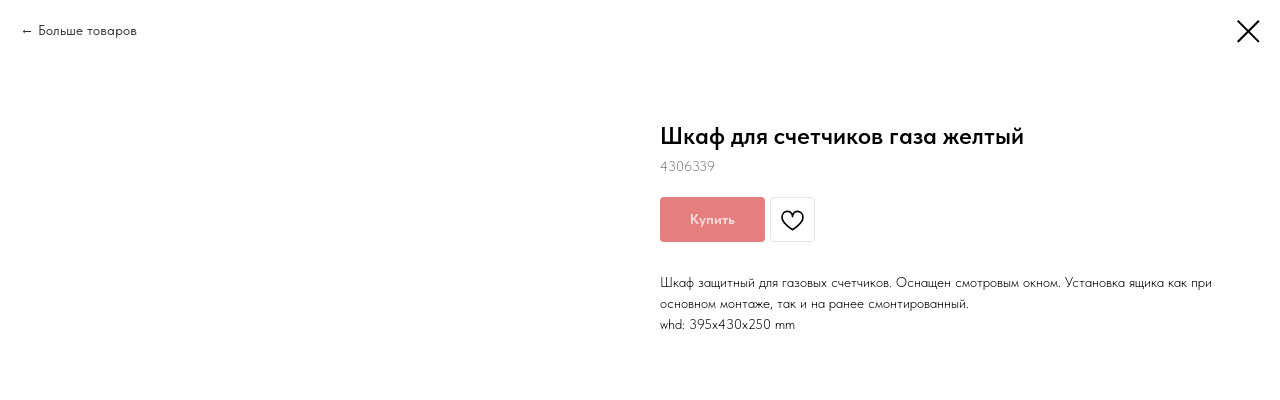

--- FILE ---
content_type: text/html; charset=UTF-8
request_url: https://kip-cut.ru/schity-shkafy/tproduct/485098540-358057799671-shkaf-dlya-schetchikov-gaza-zheltii
body_size: 14399
content:
<!DOCTYPE html><html lang="ru"><head><meta charset="utf-8" /><meta http-equiv="Content-Type" content="text/html; charset=utf-8" /><meta name="viewport" content="width=device-width, initial-scale=1.0" /> <meta name="google-site-verification" content="Lss5buoZPomFZ5D7mBYU3lU5ihgfpraj96hP_bzz2mQ" /> <!--metatextblock-->
<title>Шкаф для счетчиков газа желтый</title>
<meta name="description" content="Шкаф защитный для газовых счетчиков. Оснащен смотровым окном. Установка ящика как при основном монтаже, так и на ранее смонтированный.">
<meta name="keywords" content="">
<meta property="og:title" content="Шкаф для счетчиков газа желтый" />
<meta property="og:description" content="Шкаф защитный для газовых счетчиков. Оснащен смотровым окном. Установка ящика как при основном монтаже, так и на ранее смонтированный." />
<meta property="og:type" content="website" />
<meta property="og:url" content="https://kip-cut.ru/schity-shkafy/tproduct/485098540-358057799671-shkaf-dlya-schetchikov-gaza-zheltii" />
<meta property="og:image" content="https://static.tildacdn.com/tild3466-6161-4463-b536-646334306339/124_original.jpg" />
<link rel="canonical" href="https://kip-cut.ru/schity-shkafy/tproduct/485098540-358057799671-shkaf-dlya-schetchikov-gaza-zheltii" />
<!--/metatextblock--><meta name="format-detection" content="telephone=no" /><meta http-equiv="x-dns-prefetch-control" content="on"><link rel="dns-prefetch" href="https://ws.tildacdn.com"><link rel="dns-prefetch" href="https://static.tildacdn.com"><link rel="shortcut icon" href="https://static.tildacdn.com/tild3636-6536-4261-b531-306564663534/-1--_--1.ico" type="image/x-icon" /><!-- Assets --><script src="https://neo.tildacdn.com/js/tilda-fallback-1.0.min.js" async charset="utf-8"></script><link rel="stylesheet" href="https://static.tildacdn.com/css/tilda-grid-3.0.min.css" type="text/css" media="all" onerror="this.loaderr='y';"/><link rel="stylesheet" href="https://static.tildacdn.com/ws/project5665680/tilda-blocks-page28410168.min.css?t=1697522831" type="text/css" media="all" onerror="this.loaderr='y';" /><link rel="stylesheet" href="https://static.tildacdn.com/ws/project5665680/tilda-blocks-page28981602.min.css?t=1697522814" type="text/css" media="all" onerror="this.loaderr='y';" /><link rel="stylesheet" href="https://static.tildacdn.com/css/tilda-animation-2.0.min.css" type="text/css" media="all" onerror="this.loaderr='y';" /><link rel="stylesheet" href="https://static.tildacdn.com/css/tilda-cover-1.0.min.css" type="text/css" media="all" onerror="this.loaderr='y';" /><link rel="stylesheet" href="https://static.tildacdn.com/css/tilda-cards-1.0.min.css" type="text/css" media="all" onerror="this.loaderr='y';" /><link rel="stylesheet" href="https://static.tildacdn.com/css/tilda-popup-1.1.min.css" type="text/css" media="all" /><link rel="stylesheet" href="https://static.tildacdn.com/css/tilda-slds-1.4.min.css" type="text/css" media="all" /><link rel="stylesheet" href="https://static.tildacdn.com/css/tilda-catalog-1.1.min.css" type="text/css" media="all" /><link rel="stylesheet" href="https://static.tildacdn.com/css/tilda-forms-1.0.min.css" type="text/css" media="all" onerror="this.loaderr='y';" /><link rel="stylesheet" href="https://static.tildacdn.com/css/tilda-menusub-1.0.min.css" type="text/css" media="all" /><link rel="stylesheet" href="https://static.tildacdn.com/css/tilda-wishlist-1.0.min.css" type="text/css" media="all" onerror="this.loaderr='y';" /><link rel="stylesheet" href="https://static.tildacdn.com/css/tilda-cart-1.0.min.css" type="text/css" media="all" onerror="this.loaderr='y';" /><link rel="stylesheet" href="https://static.tildacdn.com/css/tilda-zoom-2.0.min.css" type="text/css" media="all" /><link rel="stylesheet" type="text/css" href="/custom.css?t=1697522814"><link rel="stylesheet" href="https://static.tildacdn.com/css/fonts-tildasans.css" type="text/css" media="all" onerror="this.loaderr='y';" /><script nomodule src="https://static.tildacdn.com/js/tilda-polyfill-1.0.min.js" charset="utf-8"></script><script type="text/javascript">function t_onReady(func) {
if (document.readyState != 'loading') {
func();
} else {
document.addEventListener('DOMContentLoaded', func);
}
}
function t_onFuncLoad(funcName, okFunc, time) {
if (typeof window[funcName] === 'function') {
okFunc();
} else {
setTimeout(function() {
t_onFuncLoad(funcName, okFunc, time);
},(time || 100));
}
}function t_throttle(fn, threshhold, scope) {return function () {fn.apply(scope || this, arguments);};}</script><script src="https://static.tildacdn.com/js/tilda-scripts-3.0.min.js" charset="utf-8" defer onerror="this.loaderr='y';"></script><script src="https://static.tildacdn.com/ws/project5665680/tilda-blocks-page28410168.min.js?t=1697522831" onerror="this.loaderr='y';"></script><script src="https://static.tildacdn.com/ws/project5665680/tilda-blocks-page28981602.min.js?t=1697522814" charset="utf-8" onerror="this.loaderr='y';"></script><script src="https://static.tildacdn.com/js/lazyload-1.3.min.js" charset="utf-8" async onerror="this.loaderr='y';"></script><script src="https://static.tildacdn.com/js/tilda-animation-2.0.min.js" charset="utf-8" async onerror="this.loaderr='y';"></script><script src="https://static.tildacdn.com/js/tilda-cover-1.0.min.js" charset="utf-8" async onerror="this.loaderr='y';"></script><script src="https://static.tildacdn.com/js/tilda-cards-1.0.min.js" charset="utf-8" async onerror="this.loaderr='y';"></script><script src="https://static.tildacdn.com/js/hammer.min.js" charset="utf-8" async onerror="this.loaderr='y';"></script><script src="https://static.tildacdn.com/js/tilda-slds-1.4.min.js" charset="utf-8" async onerror="this.loaderr='y';"></script><script src="https://static.tildacdn.com/js/tilda-products-1.0.min.js" charset="utf-8" async onerror="this.loaderr='y';"></script><script src="https://static.tildacdn.com/js/tilda-catalog-1.1.min.js" charset="utf-8" async onerror="this.loaderr='y';"></script><script src="https://static.tildacdn.com/js/tilda-menusub-1.0.min.js" charset="utf-8" async onerror="this.loaderr='y';"></script><script src="https://static.tildacdn.com/js/tilda-menu-1.0.min.js" charset="utf-8" async onerror="this.loaderr='y';"></script><script src="https://static.tildacdn.com/js/tilda-submenublocks-1.0.min.js" charset="utf-8" async onerror="this.loaderr='y';"></script><script src="https://static.tildacdn.com/js/tilda-forms-1.0.min.js" charset="utf-8" async onerror="this.loaderr='y';"></script><script src="https://static.tildacdn.com/js/tilda-wishlist-1.0.min.js" charset="utf-8" async onerror="this.loaderr='y';"></script><script src="https://static.tildacdn.com/js/tilda-cart-1.0.min.js" charset="utf-8" async onerror="this.loaderr='y';"></script><script src="https://static.tildacdn.com/js/tilda-zoom-2.0.min.js" charset="utf-8" async onerror="this.loaderr='y';"></script><script src="https://static.tildacdn.com/js/tilda-skiplink-1.0.min.js" charset="utf-8" async onerror="this.loaderr='y';"></script><script src="https://static.tildacdn.com/js/tilda-events-1.0.min.js" charset="utf-8" async onerror="this.loaderr='y';"></script><script type="text/javascript">window.dataLayer = window.dataLayer || [];</script><script type="text/javascript">(function () {
if((/bot|google|yandex|baidu|bing|msn|duckduckbot|teoma|slurp|crawler|spider|robot|crawling|facebook/i.test(navigator.userAgent))===false && typeof(sessionStorage)!='undefined' && sessionStorage.getItem('visited')!=='y' && document.visibilityState){
var style=document.createElement('style');
style.type='text/css';
style.innerHTML='@media screen and (min-width: 980px) {.t-records {opacity: 0;}.t-records_animated {-webkit-transition: opacity ease-in-out .2s;-moz-transition: opacity ease-in-out .2s;-o-transition: opacity ease-in-out .2s;transition: opacity ease-in-out .2s;}.t-records.t-records_visible {opacity: 1;}}';
document.getElementsByTagName('head')[0].appendChild(style);
function t_setvisRecs(){
var alr=document.querySelectorAll('.t-records');
Array.prototype.forEach.call(alr, function(el) {
el.classList.add("t-records_animated");
});
setTimeout(function () {
Array.prototype.forEach.call(alr, function(el) {
el.classList.add("t-records_visible");
});
sessionStorage.setItem("visited", "y");
}, 400);
} 
document.addEventListener('DOMContentLoaded', t_setvisRecs);
}
})();</script><script src="https://static.tildacdn.com/js/jquery-1.10.2.min.js" charset="utf-8"  onerror="this.loaderr='y';"></script><script src="https://static.tildacdn.com/js/tilda-lazyload-1.0.min.js" charset="utf-8" async onerror="this.loaderr='y';"></script></head><body class="t-body" style="margin:0;"><!--allrecords--><div id="allrecords" class="t-records" data-product-page="y" data-hook="blocks-collection-content-node" data-tilda-project-id="5665680" data-tilda-page-id="28981602" data-tilda-page-alias="schity-shkafy" data-tilda-formskey="1787c09c61017de0e3b8961695665680" data-tilda-imgoptimoff="yes" data-tilda-lazy="yes" data-tilda-project-lang="RU" >
<!-- PRODUCT START -->

                
                        
                    
        
        

<div id="rec485098540" class="r t-rec" style="background-color:#ffffff;" data-bg-color="#ffffff">
    <div class="t-store t-store__prod-snippet__container">

        
                <div class="t-store__prod-popup__close-txt-wr" style="position:absolute;">
            <a href="https://kip-cut.ru/schity-shkafy" class="js-store-close-text t-store__prod-popup__close-txt t-descr t-descr_xxs" style="color:#000000;">
                Больше товаров
            </a>
        </div>
        
        <a href="https://kip-cut.ru/schity-shkafy" class="t-popup__close" style="position:absolute; background-color:#ffffff">
            <div class="t-popup__close-wrapper">
                <svg class="t-popup__close-icon t-popup__close-icon_arrow" width="26px" height="26px" viewBox="0 0 26 26" version="1.1" xmlns="http://www.w3.org/2000/svg" xmlns:xlink="http://www.w3.org/1999/xlink"><path d="M10.4142136,5 L11.8284271,6.41421356 L5.829,12.414 L23.4142136,12.4142136 L23.4142136,14.4142136 L5.829,14.414 L11.8284271,20.4142136 L10.4142136,21.8284271 L2,13.4142136 L10.4142136,5 Z" fill="#000000"></path></svg>
                <svg class="t-popup__close-icon t-popup__close-icon_cross" width="23px" height="23px" viewBox="0 0 23 23" version="1.1" xmlns="http://www.w3.org/2000/svg" xmlns:xlink="http://www.w3.org/1999/xlink"><g stroke="none" stroke-width="1" fill="#000000" fill-rule="evenodd"><rect transform="translate(11.313708, 11.313708) rotate(-45.000000) translate(-11.313708, -11.313708) " x="10.3137085" y="-3.6862915" width="2" height="30"></rect><rect transform="translate(11.313708, 11.313708) rotate(-315.000000) translate(-11.313708, -11.313708) " x="10.3137085" y="-3.6862915" width="2" height="30"></rect></g></svg>
            </div>
        </a>
        
        <div class="js-store-product js-product t-store__product-snippet" data-product-lid="358057799671" data-product-uid="358057799671" itemscope itemtype="http://schema.org/Product">
            <meta itemprop="productID" content="358057799671" />

            <div class="t-container">
                <div>
                    <meta itemprop="image" content="https://static.tildacdn.com/tild3466-6161-4463-b536-646334306339/124_original.jpg" />
                    <div class="t-store__prod-popup__slider js-store-prod-slider t-store__prod-popup__col-left t-col t-col_6">
                        <div class="js-product-img" style="width:100%;padding-bottom:75%;background-size:cover;opacity:0;">
                        </div>
                    </div>
                    <div class="t-store__prod-popup__info t-align_left t-store__prod-popup__col-right t-col t-col_6">

                        <div class="t-store__prod-popup__title-wrapper">
                            <h1 class="js-store-prod-name js-product-name t-store__prod-popup__name t-name t-name_xl" itemprop="name" >Шкаф для счетчиков газа желтый</h1>
                            <div class="t-store__prod-popup__brand t-descr t-descr_xxs" >
                                                            </div>
                            <div class="t-store__prod-popup__sku t-descr t-descr_xxs">
                                <span class="js-store-prod-sku js-product-sku" translate="no" itemprop="sku">
                                    4306339
                                </span>
                            </div>
                        </div>

                                                                        <div itemprop="offers" itemscope itemtype="http://schema.org/Offer" style="display:none;">
                            <meta itemprop="serialNumber" content="358057799671" />
                                                        <meta itemprop="sku" content="4306339" />
                                                        <meta itemprop="price" content="0" />
                            <meta itemprop="priceCurrency" content="RUB" />
                                                        <link itemprop="availability" href="http://schema.org/InStock">
                                                    </div>
                        
                                                <div itemprop="width" itemscope itemtype="https://schema.org/QuantitativeValue" style="display:none;">
                            <meta itemprop="value" content="395" />
                            <meta itemprop="unitCode" content="MMT" />
                        </div>
                        <div itemprop="height" itemscope itemtype="https://schema.org/QuantitativeValue" style="display:none;">
                            <meta itemprop="value" content="430" />
                            <meta itemprop="unitCode" content="MMT" />
                        </div>
                        <div itemprop="depth" itemscope itemtype="https://schema.org/QuantitativeValue" style="display:none;">
                            <meta itemprop="value" content="250" />
                            <meta itemprop="unitCode" content="MMT" />
                        </div>
                                                
                        <div class="js-store-price-wrapper t-store__prod-popup__price-wrapper">
                            <div class="js-store-prod-price t-store__prod-popup__price t-store__prod-popup__price-item t-name t-name_md" style="font-weight:400;display:none;">
                                                                <div class="js-product-price js-store-prod-price-val t-store__prod-popup__price-value" data-product-price-def="" data-product-price-def-str=""></div><div class="t-store__prod-popup__price-currency" translate="no">р.</div>
                                                            </div>
                            <div class="js-store-prod-price-old t-store__prod-popup__price_old t-store__prod-popup__price-item t-name t-name_md" style="font-weight:400;display:none;">
                                                                <div class="js-store-prod-price-old-val t-store__prod-popup__price-value"></div><div class="t-store__prod-popup__price-currency" translate="no">р.</div>
                                                            </div>
                        </div>

                        <div class="js-product-controls-wrapper">
                        </div>

                        <div class="t-store__prod-popup__links-wrapper">
                                                    </div>

                                                <div class="t-store__prod-popup__btn-wrapper"   tt="Купить">
                                                        <a href="#order" class="t-store__prod-popup__btn t-store__prod-popup__btn_disabled t-btn t-btn_sm" style="color:#ffffff;background-color:#cc0000;border-radius:4px;-moz-border-radius:4px;-webkit-border-radius:4px;">
                                <table style="width:100%; height:100%;">
                                    <tbody>
                                        <tr>
                                            <td class="js-store-prod-popup-buy-btn-txt">Купить</td>
                                        </tr>
                                    </tbody>
                                </table>
                            </a>
                                                    </div>
                        
                        <div class="js-store-prod-text t-store__prod-popup__text t-descr t-descr_xxs" >
                                                    <div class="js-store-prod-all-text" itemprop="description">
                                Шкаф защитный для газовых счетчиков. Оснащен смотровым окном. Установка ящика как при основном монтаже, так и на ранее смонтированный.                            </div>
                                                                            <div class="js-store-prod-all-charcs">
                                                                                                                                                <p class="js-store-prod-dimensions">whd: 395x430x250 mm</p>
                                                                                    </div>
                                                </div>

                    </div>
                </div>

                            </div>
        </div>
                <div class="js-store-error-msg t-store__error-msg-cont"></div>
        <div itemscope itemtype="http://schema.org/ImageGallery" style="display:none;">
                                            <div itemprop="associatedMedia" itemscope itemtype="https://schema.org/ImageObject" style="display:none;">
                    <meta itemprop="image" content="https://static.tildacdn.com/tild3466-6161-4463-b536-646334306339/124_original.jpg" />
                    <meta itemprop="caption" content="Шкаф для счетчиков газа желтый" />
                </div>
                                    </div>

    </div>

                        
                        
    
    <style>
        /* body bg color */
        
        .t-body {
            background-color:#ffffff;
        }
        

        /* body bg color end */
        /* Slider stiles */
        .t-slds__bullet_active .t-slds__bullet_body {
            background-color: #222 !important;
        }

        .t-slds__bullet:hover .t-slds__bullet_body {
            background-color: #222 !important;
        }
        /* Slider stiles end */
    </style>
    

            
        
    <style>
        

        

        
    </style>
    
    
        
    <style>
        
    </style>
    
    
        
    <style>
        
    </style>
    
    
        
        <style>
    
                                    
        </style>
    
    
    <div class="js-store-tpl-slider-arrows" style="display: none;">
                


<div class="t-slds__arrow_wrapper t-slds__arrow_wrapper-left" data-slide-direction="left">
  <div class="t-slds__arrow t-slds__arrow-left t-slds__arrow-withbg" style="width: 40px; height: 40px;background-color: rgba(255,255,255,1);">
    <div class="t-slds__arrow_body t-slds__arrow_body-left" style="width: 9px;">
      <svg style="display: block" viewBox="0 0 9.3 17" xmlns="http://www.w3.org/2000/svg" xmlns:xlink="http://www.w3.org/1999/xlink">
                <desc>Left</desc>
        <polyline
        fill="none"
        stroke="#000000"
        stroke-linejoin="butt"
        stroke-linecap="butt"
        stroke-width="1"
        points="0.5,0.5 8.5,8.5 0.5,16.5"
        />
      </svg>
    </div>
  </div>
</div>
<div class="t-slds__arrow_wrapper t-slds__arrow_wrapper-right" data-slide-direction="right">
  <div class="t-slds__arrow t-slds__arrow-right t-slds__arrow-withbg" style="width: 40px; height: 40px;background-color: rgba(255,255,255,1);">
    <div class="t-slds__arrow_body t-slds__arrow_body-right" style="width: 9px;">
      <svg style="display: block" viewBox="0 0 9.3 17" xmlns="http://www.w3.org/2000/svg" xmlns:xlink="http://www.w3.org/1999/xlink">
        <desc>Right</desc>
        <polyline
        fill="none"
        stroke="#000000"
        stroke-linejoin="butt"
        stroke-linecap="butt"
        stroke-width="1"
        points="0.5,0.5 8.5,8.5 0.5,16.5"
        />
      </svg>
    </div>
  </div>
</div>    </div>

    
    <script>
        t_onReady(function() {
            var tildacopyEl = document.getElementById('tildacopy');
            if (tildacopyEl) tildacopyEl.style.display = 'none';

            var recid = '485098540';
            var options = {};
            var product = {"uid":358057799671,"rootpartid":8923684,"title":"Шкаф для счетчиков газа желтый","descr":"Шкаф защитный для газовых счетчиков. Оснащен смотровым окном. Установка ящика как при основном монтаже, так и на ранее смонтированный.","text":"Шкаф защитный для газовых счетчиков. Оснащен смотровым окном. Установка ящика как при основном монтаже, так и на ранее смонтированный.","sku":"4306339","gallery":[{"alt":"Шкаф для счетчиков газа желтый","img":"https:\/\/static.tildacdn.com\/tild3466-6161-4463-b536-646334306339\/124_original.jpg"}],"sort":1048900,"portion":1,"unit":"PCE","single":"y","newsort":0,"json_chars":"null","externalid":"S0SPN8JT15szCZo1h6oj","pack_label":"whd","pack_x":395,"pack_y":430,"pack_z":250,"pack_m":0,"serverid":"master","servertime":"1754420567.0101","price":"","parentuid":"","editions":[{"uid":358057799671,"price":"","priceold":"","sku":"4306339","quantity":"","img":"https:\/\/static.tildacdn.com\/tild3466-6161-4463-b536-646334306339\/124_original.jpg"}],"characteristics":[],"properties":[],"partuids":[831794782531,356341762701],"url":"https:\/\/kip-cut.ru\/schity-shkafy\/tproduct\/485098540-358057799671-shkaf-dlya-schetchikov-gaza-zheltii"};

            // draw slider or show image for SEO
            if (window.isSearchBot) {
                var imgEl = document.querySelector('.js-product-img');
                if (imgEl) imgEl.style.opacity = '1';
            } else {
                
                var prodcard_optsObj = {
    hasWrap: false,
    txtPad: '',
    bgColor: '',
    borderRadius: '',
    shadowSize: '0px',
    shadowOpacity: '',
    shadowSizeHover: '',
    shadowOpacityHover: '',
    shadowShiftyHover: '',
    btnTitle1: 'Купить',
    btnLink1: 'popup',
    btnTitle2: '',
    btnLink2: 'popup',
    showOpts: true};

var price_optsObj = {
    color: '',
    colorOld: '',
    fontSize: '',
    fontWeight: '400'
};

var popup_optsObj = {
    columns: '6',
    columns2: '6',
    isVertical: '',
    align: 'left',
    btnTitle: 'Купить',
    closeText: 'Больше товаров',
    iconColor: '#000000',
    containerBgColor: '#ffffff',
    overlayBgColorRgba: 'rgba(255,255,255,1)',
    popupStat: '/tilda/popup/rec485098540/opened',
    popupContainer: '',
    fixedButton: false,
    mobileGalleryStyle: ''
};

var slider_optsObj = {
    anim_speed: '',
    arrowColor: '#000000',
    videoPlayerIconColor: '',
    cycle: '',
    controls: 'arrowsthumbs',
    bgcolor: '#ebebeb'
};

var slider_dotsOptsObj = {
    size: '',
    bgcolor: '',
    bordersize: '',
    bgcoloractive: ''
};

var slider_slidesOptsObj = {
    zoomable: true,
    bgsize: 'cover',
    ratio: '1'
};

var typography_optsObj = {
    descrColor: '',
    titleColor: ''
};

var default_sortObj = {
    in_stock: false};

var btn1_style = 'border-radius:4px;-moz-border-radius:4px;-webkit-border-radius:4px;color:#ffffff;background-color:#cc0000;';
var btn2_style = 'border-radius:4px;-moz-border-radius:4px;-webkit-border-radius:4px;color:#000000;border:1px solid #000000;';

var options_catalog = {
    btn1_style: btn1_style,
    btn2_style: btn2_style,
    storepart: '831794782531',
    prodCard: prodcard_optsObj,
    popup_opts: popup_optsObj,
    defaultSort: default_sortObj,
    slider_opts: slider_optsObj,
    slider_dotsOpts: slider_dotsOptsObj,
    slider_slidesOpts: slider_slidesOptsObj,
    typo: typography_optsObj,
    price: price_optsObj,
    blocksInRow: '4',
    imageHover: true,
    imageHeight: '',
    imageRatioClass: 't-store__card__imgwrapper_1-1',
    align: 'center',
    vindent: '',
    isHorizOnMob:false,
    itemsAnim: '',
    hasOriginalAspectRatio: false,
    markColor: '#ffffff',
    markBgColor: '#ff4a4a',
    currencySide: 'r',
    currencyTxt: 'р.',
    currencySeparator: ',',
    currencyDecimal: '',
    btnSize: '',
    verticalAlignButtons: true,
    hideFilters: false,
    titleRelevants: '',
    showRelevants: '',
    relevants_slider: false,
    relevants_quantity: '',
    isFlexCols: true,
    isPublishedPage: true,
    previewmode: true,
    colClass: 't-col t-col_3',
    ratio: '1_1',
    sliderthumbsside: '',
    showStoreBtnQuantity: '',
    tabs: '',
    galleryStyle: '',
    title_typo: '',
    descr_typo: '',
    price_typo: '',
    price_old_typo: '',
    menu_typo: '',
    options_typo: '',
    sku_typo: '',
    characteristics_typo: '',
    button_styles: '',
    button2_styles: '',
    buttonicon: '',
    buttoniconhover: '',
};                
                // emulate, get options_catalog from file store_catalog_fields
                options = options_catalog;
                options.typo.title = "" || '';
                options.typo.descr = "" || '';

                try {
                    if (options.showRelevants) {
                        var itemsCount = '4';
                        var relevantsMethod;
                        switch (options.showRelevants) {
                            case 'cc':
                                relevantsMethod = 'current_category';
                                break;
                            case 'all':
                                relevantsMethod = 'all_categories';
                                break;
                            default:
                                relevantsMethod = 'category_' + options.showRelevants;
                                break;
                        }

                        t_onFuncLoad('t_store_loadProducts', function() {
                            t_store_loadProducts(
                                'relevants',
                                recid,
                                options,
                                false,
                                {
                                    currentProductUid: '358057799671',
                                    relevantsQuantity: itemsCount,
                                    relevantsMethod: relevantsMethod,
                                    relevantsSort: 'random'
                                }
                            );
                        });
                    }
                } catch (e) {
                    console.log('Error in relevants: ' + e);
                }
            }

            
                            options.popup_opts.btnTitle = 'Купить';
                        

            window.tStoreOptionsList = [{"title":"Глубина ящика","params":{"view":"select","hasColor":false,"linkImage":false},"values":[{"id":16126777,"value":"186 мм"},{"id":16126762,"value":"96 мм"}]},{"title":"Шильд для номера","params":{"view":"select","hasColor":false,"linkImage":false},"values":[{"id":16126765,"value":"Есть"},{"id":16126774,"value":"Нет"}]},{"title":"Задняя стенка","params":{"view":"select","hasColor":false,"linkImage":false},"values":[{"id":16126768,"value":"Есть"},{"id":16126771,"value":"Нет"}]},{"title":"Объем","params":{"view":"select","hasColor":false,"linkImage":false},"values":[{"id":16235464,"value":"21 л"},{"id":16235974,"value":"24 л"},{"id":16235998,"value":"25 л"},{"id":16235470,"value":"26 л"},{"id":16235473,"value":"32 л"},{"id":16235476,"value":"38 л"},{"id":16235500,"value":"48 л"}]},{"title":"Цвет","params":{"view":"select","hasColor":false,"linkImage":true},"values":[{"id":16235977,"value":"Антик Медь"},{"id":16236016,"value":"Бордо"},{"id":16235980,"value":"Бронза"},{"id":16383250,"value":"Зеленый"},{"id":16383511,"value":"Коричневый"},{"id":16383538,"value":"Красный"},{"id":16383253,"value":"Серый"},{"id":16383244,"value":"Синий"},{"id":16383247,"value":"Черный"}]},{"title":"Форма","params":{"view":"buttons","hasColor":false,"linkImage":true},"values":[{"id":16279000,"value":"1"},{"id":16279015,"value":"2"},{"id":16279018,"value":"3"},{"id":16279021,"value":"4"},{"id":16279024,"value":"5"},{"id":16279027,"value":"6"}]},{"title":"Длина","params":{"view":"select","hasColor":false,"linkImage":true},"values":[{"id":17740123,"value":"1000"},{"id":16381498,"value":"1000 мм"},{"id":17740045,"value":"1200"},{"id":17747767,"value":"1400"},{"id":17740057,"value":"1500"},{"id":16381501,"value":"1500 мм"},{"id":17740048,"value":"1800"},{"id":17740120,"value":"2000"},{"id":16381504,"value":"2000 мм"},{"id":17740117,"value":"2200"},{"id":17740054,"value":"2400"},{"id":17740114,"value":"2600"},{"id":17740051,"value":"2800"},{"id":17740111,"value":"3000"},{"id":16735042,"value":"500 мм"}]},{"title":"Перфорация","params":{"view":"buttons","hasColor":false,"linkImage":true},"values":[{"id":16470715,"value":"Квадратная перфорация с диагонально смещенными рядами отверстий"},{"id":16470709,"value":"Квадратная перфорация с прямыми рядами отверстий"},{"id":16470712,"value":"Квадратная перфорация со смещенными рядами отверстий"},{"id":16470700,"value":"Круглая перфорация с прямыми рядами отверстий"},{"id":16470706,"value":"Круглая перфорация с разными диаметрами отверстий"},{"id":16470703,"value":"Круглая перфорация со смещенными рядами отверстий"},{"id":16470718,"value":"Прямоугольная перфорация с диагонально смещенными рядами отверстий"},{"id":16470721,"value":"Прямоугольная широкая горизонтальная ламельная перфорация"}]},{"title":"Толщина","params":{"view":"select","hasColor":false,"linkImage":false},"values":[{"id":16687942,"value":"0,7 мм"},{"id":16687945,"value":"1 мм"},{"id":16687948,"value":"1,2 мм"}]},{"title":"Крепления","params":{"view":"select","hasColor":false,"linkImage":true},"values":[{"id":16735048,"value":"есть"},{"id":16735045,"value":"нет"}]},{"title":"Диаметр стоек","params":{"view":"select","hasColor":false,"linkImage":false},"values":[{"id":16735348,"value":"108"},{"id":16735339,"value":"76"},{"id":16735345,"value":"89"}]},{"title":"Ручки","params":{"view":"buttons","hasColor":false,"linkImage":true},"values":[{"id":16735351,"value":"да"},{"id":16735342,"value":"нет"}]},{"title":"Размер","params":{"view":"select","hasColor":false,"linkImage":true},"values":[{"id":17752117,"value":"1000x300x290"},{"id":17752108,"value":"1000x400x290"},{"id":17752093,"value":"1100x300x290"},{"id":17752138,"value":"1150x300x290"},{"id":17752141,"value":"1150x400x290"},{"id":17752120,"value":"1200x300x290"},{"id":17752102,"value":"1200x400x290"},{"id":17752870,"value":"1200х800х450"},{"id":17752876,"value":"1400х700х450"},{"id":17752879,"value":"1400х800х450"},{"id":17752882,"value":"1400х900х450"},{"id":17752123,"value":"1500x300x290"},{"id":17752105,"value":"1500x400x290"},{"id":17752081,"value":"1600x400x290"},{"id":17752084,"value":"1800x400x290"},{"id":16745575,"value":"465х470х1235"},{"id":16745578,"value":"470×470×645"},{"id":16744453,"value":"480x310x1660"},{"id":17747986,"value":"500х500х270"},{"id":16744459,"value":"510x365x1660"},{"id":16744465,"value":"530x590x1660"},{"id":16744456,"value":"590x335x1660"},{"id":16744468,"value":"590x660x1660"},{"id":17752111,"value":"600x300x290"},{"id":16893862,"value":"600x300x600"},{"id":17752099,"value":"600x400x290"},{"id":16893868,"value":"600x400x600"},{"id":17209018,"value":"600х1000"},{"id":17207221,"value":"600х350"},{"id":17207224,"value":"600х450"},{"id":17207890,"value":"600х550"},{"id":17207227,"value":"600х600"},{"id":17747989,"value":"600х600х270"},{"id":17209015,"value":"600х800"},{"id":17752126,"value":"610x300x290"},{"id":17752129,"value":"610x400x290"},{"id":16744462,"value":"660x410x1660"},{"id":17752090,"value":"700x300x290"},{"id":16893865,"value":"700x300x600"},{"id":17747869,"value":"70х70х95"},{"id":17752087,"value":"800x300x290"},{"id":17209810,"value":"800х1000"},{"id":17752885,"value":"800х1000х450"},{"id":17752888,"value":"800х1100х450"},{"id":17209813,"value":"800х1200"},{"id":17752891,"value":"800х1200х450"},{"id":17752873,"value":"800х1400х450"},{"id":17752894,"value":"800х1500х450"},{"id":17752897,"value":"800х600х450"},{"id":17752900,"value":"800х700х450"},{"id":17209852,"value":"800х800"},{"id":17747992,"value":"800х800х270"},{"id":17752903,"value":"800х800х450"},{"id":17752906,"value":"800х900х450"},{"id":17747875,"value":"80х80х115"},{"id":17747866,"value":"80х80х75"},{"id":17752114,"value":"900x300x290"},{"id":17752096,"value":"900x400x290"},{"id":17752909,"value":"900х1000х450"},{"id":17752912,"value":"900х1100х450"},{"id":17747872,"value":"90х90х125"},{"id":17752132,"value":"920x300x290"},{"id":17752135,"value":"920x400x290"},{"id":16737223,"value":"L"},{"id":16737220,"value":"M"}]},{"title":"Материал","params":{"view":"buttons","hasColor":false,"linkImage":true},"values":[{"id":16736611,"value":"Брус"},{"id":16736614,"value":"Фанера"}]},{"title":"Количество брусьев","params":{"view":"buttons","hasColor":false,"linkImage":true},"values":[{"id":16736713,"value":"2"},{"id":16736716,"value":"3"}]},{"title":"Борты","params":{"view":"select","hasColor":false,"linkImage":true},"values":[{"id":16737580,"value":"Есть"},{"id":16737577,"value":"Нет"}]},{"title":"Ширина","params":{"view":"select","hasColor":false,"linkImage":true},"values":[{"id":16737823,"value":"600 мм"},{"id":16737826,"value":"700 мм"},{"id":16737829,"value":"800 мм"}]},{"title":"Квартиры","params":{"view":"select","hasColor":false,"linkImage":true},"values":[{"id":16744906,"value":"3"},{"id":16744909,"value":"4"},{"id":16744912,"value":"6"}]},{"title":"Дверца","params":{"view":"select","hasColor":false,"linkImage":true},"values":[{"id":17176303,"value":"Закрытого типа"},{"id":17176306,"value":"со смотровым окном"}]},{"title":"Количество квартир","params":{"view":"buttons","hasColor":false,"linkImage":false},"values":[{"id":17178127,"value":"2"},{"id":17178130,"value":"3"},{"id":17178133,"value":"4"},{"id":17178136,"value":"5"},{"id":17178139,"value":"6"}]},{"title":"Доступ","params":{"view":"select","hasColor":false,"linkImage":true},"values":[{"id":17207431,"value":"1"},{"id":17207437,"value":"2"}]},{"title":"Передняя дверца","params":{"view":"select","hasColor":false,"linkImage":true},"values":[{"id":17207440,"value":"Металл"},{"id":17207887,"value":"Перфорация"},{"id":17207434,"value":"Стекло"}]}];

            t_onFuncLoad('t_store_productInit', function() {
                t_store_productInit(recid, options, product);
            });

            // if user coming from catalog redirect back to main page
            if (window.history.state && (window.history.state.productData || window.history.state.storepartuid)) {
                window.onpopstate = function() {
                    window.history.replaceState(null, null, window.location.origin);
                    window.location.replace(window.location.origin);
                };
            }
        });
    </script>
    

</div>

<!-- product footer -->
<!--footer-->
<div id="t-footer" class="t-records" data-hook="blocks-collection-content-node" data-tilda-project-id="5665680" data-tilda-page-id="28410168" data-tilda-formskey="1787c09c61017de0e3b8961695665680" data-tilda-imgoptimoff="yes" data-tilda-lazy="yes" data-tilda-project-lang="RU" data-tilda-root-zone="one"      data-tilda-project-country="RU">

    <div id="rec485403245" class="r t-rec t-rec_pt_75 t-rec_pb_90" style="padding-top:75px;padding-bottom:90px;background-color:#171717; " data-animationappear="off" data-record-type="464"    data-bg-color="#171717">
<!-- T464 -->

<div class="t464">
	<div class="t-container t-align_left">
		<div class="t464__col t-col t-col_4">
						<a class="t464__logo-link" href="https://kip-cut.ru/" >
												<img class="t464__logo t-img" 
						src="https://static.tildacdn.com/tild3461-6162-4166-b035-393632306630/Kip-Cut_logo.png" 
						imgfield="img"
						 style="max-width: 300px;"						 alt="Меню"
						>
										</a>
										<div class="t464__text t-descr t-descr_xxs" field="text">© 2019 - 2024 ООО "Изобильненский завод оборудования"<br />Не является публичной офертой<br /><a href="https://kip-cut.ru/policy" style="color: rgb(79, 79, 79);">Политика конфиденциальности</a></div>
					</div>
		<div class="t464__floatbeaker_lr3"></div>
			<div>
				<div class="t464__col t-col t-col_2 t-prefix_4">
									<div class="t464__title t-name t-name_xs t464__title_uppercase"  field="title">Меню</div>
													<div class="t464__descr t-descr t-descr_xxs"  field="descr"><ul><li><a href="https://kip-cut.ru/">Главная страница</a></li><li><a href="https://kip-cut.ru/shop">Каталог</a></li><li><a href="https://kip-cut.ru/outsourcing">Услуги</a></li><li><a href="https://kip-cut.ru/contacts">Контакты</a></li></ul></div>
							</div>
			<div class="t464__col t-col t-col_2">
									<div class="t464__title t-name t-name_xs t464__title_uppercase"  field="title2">Наши соцсети</div>
													<div class="t464__descr t-descr t-descr_xxs"  field="descr2"><ul><li><a href="https://www.youtube.com/channel/UCGHT2W6VNSuwYug07yRlJKQ/featured">YouTube</a></li></ul></div>
							</div>
		</div>
	</div>
</div>

 
	<style> 
		 
			#rec485403245 .t464__title {
				color: #cc0000;
			}
  		 
 
		 
			#rec485403245 .t464__descr {
				color: #ffffff;
			}
  		 

			</style> 

    
                
                
            
        
                            
        
                                
        
            
                                                                
                                                                                                                    
                                                                                
                                                                                
                                                                                
                                                                                
                                                                                
                                                                                
                                                                                                                                                                
                                                                                
                                                                                
                                                                                
                                                                                                                                                            
                                                                                
                                     
        
                
        
                                                                    
                                                        
         

         
            
        
                            
        
                                
        
            
                                                                
                                                                                                                    
                                                                                
                                                                                
                                                                                
                                                                                
                                                                                
                                                                                
                                                                                                                    
                                                                                
                                                                                
                                                                                
                                                                                
                                                                                
                                     
        
                
        
                                                                    
                            
         

         
            
        
                            
        
                                
        
            
                                                                
                                                                                                                    
                                                                                
                                                                                
                                                                                
                                                                                
                                                                                
                                                                                
                                                                                                                    
                                                                                
                                                                                
                                                                                
                                                                                
                                     
        
                
        
                                                                    
                            
         

         
            
        
                            
        
                                
        
            
                                                                
                                                                                                                    
                                                                                
                                                                                
                                                                                
                                                                                
                                                                                
                                                                                
                                                                                                                    
                                                                                
                                                                                
                                                                                
                                                                                                                                                            
                                                                                
                                     
        
                
        
                                                                    
                            
         

         
     
            <style> #rec485403245 .t464__logo {   text-transform: uppercase; }</style>
    
</div>

</div>
<!--/footer-->

<!-- /product footer -->

<!-- PRODUCT END -->

<div id="rec464132812" class="r t-rec" style="" data-animationappear="off" data-record-type="706"><!-- @classes: t-text t-text_xs t-name t-name_xs t-name_md t-btn t-btn_sm --><script>t_onReady(function () {
setTimeout(function () {
t_onFuncLoad('tcart__init', function () {
tcart__init('464132812');
});
}, 50);
var userAgent = navigator.userAgent.toLowerCase();
var body = document.body;
if (!body) return;
/* fix Instagram iPhone keyboard bug */
if (userAgent.indexOf('instagram') !== -1 && userAgent.indexOf('iphone') !== -1) {
body.style.position = 'relative';
}
var rec = document.querySelector('#rec464132812');
if (!rec) return;
var cartWindow = rec.querySelector('.t706__cartwin');
var allRecords = document.querySelector('.t-records');
var currentMode = allRecords.getAttribute('data-tilda-mode');
if (cartWindow && currentMode !== 'edit' && currentMode !== 'preview') {
cartWindow.addEventListener(
'scroll',
t_throttle(function () {
if (window.lazy === 'y' || document.querySelector('#allrecords').getAttribute('data-tilda-lazy') === 'yes') {
t_onFuncLoad('t_lazyload_update', function () {
t_lazyload_update();
});
}
}, 500)
);
}
});</script><div class="t706" data-cart-countdown="yes" data-project-currency="р." data-project-currency-side="r" data-project-currency-sep="," data-project-currency-code="RUB" data-cart-sendevent-onadd="y" ><div class="t706__carticon" style="top:100px;bottom:initial;"><div class="t706__carticon-text t-name t-name_xs"></div> <div class="t706__carticon-wrapper"><div class="t706__carticon-imgwrap" ><svg role="img" class="t706__carticon-img" xmlns="http://www.w3.org/2000/svg" viewBox="0 0 64 64"><path fill="none" stroke-width="2" stroke-miterlimit="10" d="M44 18h10v45H10V18h10z"/><path fill="none" stroke-width="2" stroke-miterlimit="10" d="M22 24V11c0-5.523 4.477-10 10-10s10 4.477 10 10v13"/></svg></div><div class="t706__carticon-counter js-carticon-counter"></div></div></div><div class="t706__cartwin" style="display: none;"><div class="t706__close t706__cartwin-close"><button type="button" class="t706__close-button t706__cartwin-close-wrapper" aria-label="Закрыть корзину"><svg role="presentation" class="t706__close-icon t706__cartwin-close-icon" width="23px" height="23px" viewBox="0 0 23 23" version="1.1" xmlns="http://www.w3.org/2000/svg" xmlns:xlink="http://www.w3.org/1999/xlink"><g stroke="none" stroke-width="1" fill="#fff" fill-rule="evenodd"><rect transform="translate(11.313708, 11.313708) rotate(-45.000000) translate(-11.313708, -11.313708) " x="10.3137085" y="-3.6862915" width="2" height="30"></rect><rect transform="translate(11.313708, 11.313708) rotate(-315.000000) translate(-11.313708, -11.313708) " x="10.3137085" y="-3.6862915" width="2" height="30"></rect></g></svg> </button> </div><div class="t706__cartwin-content"><div class="t706__cartwin-top"><div class="t706__cartwin-heading t-name t-name_xl">Ваш заказ</div></div> <div class="t706__cartwin-products"></div><div class="t706__cartwin-bottom"><div class="t706__cartwin-prodamount-wrap t-descr t-descr_sm"><span class="t706__cartwin-prodamount-label"></span><span class="t706__cartwin-prodamount"></span></div></div> <div class="t706__orderform "> <form id="form464132812" name='form464132812' role="form" action='' method='POST' data-formactiontype="2" data-inputbox=".t-input-group" data-success-url="/thanks" class="t-form js-form-proccess t-form_inputs-total_4 " data-formsended-callback="t706_onSuccessCallback" ><input type="hidden" name="formservices[]" value="b8ad29508df59484bddaf0a712249ad7" class="js-formaction-services"><input type="hidden" name="tildaspec-formname" tabindex="-1" value="Cart"><div class="js-successbox t-form__successbox t-text t-text_md" 
aria-live="polite" 
style="display:none;"
></div><div class="t-form__inputsbox"><div 
class="t-input-group t-input-group_nm " data-input-lid="1496239431201" 
><label for='input_1496239431201' class="t-input-title t-descr t-descr_md" id="field-title_1496239431201" data-redactor-toolbar="no" field="li_title__1496239431201" style="color:;">Ваше имя</label><div class="t-input-block "><input type="text"
autocomplete="name"
name="Name"
id="input_1496239431201"
class="t-input js-tilda-rule "
value="" data-tilda-req="1" aria-required="true" data-tilda-rule="name"
aria-describedby="error_1496239431201"
style="color:#000000;border:1px solid #000000;"><div class="t-input-error" aria-live="polite" id="error_1496239431201"></div></div></div><div 
class="t-input-group t-input-group_em " data-input-lid="1496239459190" 
><label for='input_1496239459190' class="t-input-title t-descr t-descr_md" id="field-title_1496239459190" data-redactor-toolbar="no" field="li_title__1496239459190" style="color:;">Email</label><div class="t-input-block "><input type="email" 
autocomplete="email" 
name="Email" 
id="input_1496239459190" 
class="t-input js-tilda-rule " 
value="" data-tilda-req="1" aria-required="true" data-tilda-rule="email" 
aria-describedby="error_1496239459190" 
style="color:#000000;border:1px solid #000000;"
><div class="t-input-error" aria-live="polite" id="error_1496239459190"></div></div></div><div 
class="t-input-group t-input-group_ph " data-input-lid="1496239478607" 
><label for='input_1496239478607' class="t-input-title t-descr t-descr_md" id="field-title_1496239478607" data-redactor-toolbar="no" field="li_title__1496239478607" style="color:;">Номер телефона</label><div class="t-input-block "><input type="tel"
autocomplete="tel"
name="Phone"
id="input_1496239478607"
class="t-input js-tilda-rule "
value="" data-tilda-req="1" aria-required="true" data-tilda-rule="phone"
pattern="[0-9]*"
aria-describedby="error_1496239478607"
style="color:#000000;border:1px solid #000000;"><div class="t-input-error" aria-live="polite" id="error_1496239478607"></div></div></div><div 
class="t-input-group t-input-group_ta " data-input-lid="1681475236553" 
><label for='input_1681475236553' class="t-input-title t-descr t-descr_md" id="field-title_1681475236553" data-redactor-toolbar="no" field="li_title__1681475236553" style="color:;">Комментарий к заказу</label><div class="t-input-block "><textarea name="Комментарий к заказу"
id="input_1681475236553"
class="t-input js-tilda-rule "
placeholder="Комментарий " aria-describedby="error_1681475236553"
style="color:#000000; border:1px solid #000000; height:102px;" rows="3"></textarea><div class="t-input-error" aria-live="polite" id="error_1681475236553"></div></div></div><div class="t-form__errorbox-middle"><!--noindex--><div 
class="js-errorbox-all t-form__errorbox-wrapper" 
style="display:none;" data-nosnippet 
tabindex="-1" 
aria-label="Ошибки при заполнении формы"
><ul 
role="list" 
class="t-form__errorbox-text t-text t-text_md"
><li class="t-form__errorbox-item js-rule-error js-rule-error-all"></li><li class="t-form__errorbox-item js-rule-error js-rule-error-req">Обязательное поле</li><li class="t-form__errorbox-item js-rule-error js-rule-error-email">Пожалуйста, введите корректный email</li><li class="t-form__errorbox-item js-rule-error js-rule-error-name">Пожалуйста, введите корректное имя</li><li class="t-form__errorbox-item js-rule-error js-rule-error-phone">Пожалуйста, введите корректный номера телефона</li><li class="t-form__errorbox-item js-rule-error js-rule-error-minlength">Слишком короткое значение</li><li class="t-form__errorbox-item js-rule-error js-rule-error-string"></li></ul></div><!--/noindex--> </div><div class="t-form__submit"><button
type="submit"
class="t-submit"
style="color:#ffffff;background-color:#000000;" data-field="buttontitle" data-buttonfieldset="button"
>Оформить </button></div></div><div class="t-form__errorbox-bottom"><!--noindex--><div 
class="js-errorbox-all t-form__errorbox-wrapper" 
style="display:none;" data-nosnippet 
tabindex="-1" 
aria-label="Ошибки при заполнении формы"
><ul 
role="list" 
class="t-form__errorbox-text t-text t-text_md"
><li class="t-form__errorbox-item js-rule-error js-rule-error-all"></li><li class="t-form__errorbox-item js-rule-error js-rule-error-req">Обязательное поле</li><li class="t-form__errorbox-item js-rule-error js-rule-error-email">Пожалуйста, введите корректный email</li><li class="t-form__errorbox-item js-rule-error js-rule-error-name">Пожалуйста, введите корректное имя</li><li class="t-form__errorbox-item js-rule-error js-rule-error-phone">Пожалуйста, введите корректный номера телефона</li><li class="t-form__errorbox-item js-rule-error js-rule-error-minlength">Слишком короткое значение</li><li class="t-form__errorbox-item js-rule-error js-rule-error-string"></li></ul></div><!--/noindex--> </div></form><style>#rec464132812 input::-webkit-input-placeholder {color:#000000; opacity: 0.5;}
#rec464132812 input::-moz-placeholder {color:#000000; opacity: 0.5;}
#rec464132812 input:-moz-placeholder {color:#000000; opacity: 0.5;}
#rec464132812 input:-ms-input-placeholder {color:#000000; opacity: 0.5;}
#rec464132812 textarea::-webkit-input-placeholder {color:#000000; opacity: 0.5;}
#rec464132812 textarea::-moz-placeholder {color:#000000; opacity: 0.5;}
#rec464132812 textarea:-moz-placeholder {color:#000000; opacity: 0.5;}
#rec464132812 textarea:-ms-input-placeholder {color:#000000; opacity: 0.5;}</style></div></div> </div><div class="t706__cartdata"></div></div><style></style></div><div id="rec464131399" class="r t-rec" style="" data-animationappear="off" data-record-type="1002"><script>t_onReady(function () {
setTimeout(function () {
t_onFuncLoad('twishlist__init', function () {
twishlist__init('464131399');
});
}, 500);
/* fix for Android */
var rec = document.querySelector('#rec464131399');
if (!rec) return;
var userAgent = navigator.userAgent.toLowerCase();
var isAndroid = userAgent.indexOf('android') !== -1;
var body = document.body;
if (!body) return;
var isScrollablefFix = body.classList.contains('t-body_scrollable-fix-for-android');
if (isAndroid && !isScrollablefFix) {
body.classList.add('t-body_scrollable-fix-for-android');
document.head.insertAdjacentHTML(
'beforeend',
'<style>@media screen and (max-width: 560px) {\n.t-body_scrollable-fix-for-android {\noverflow: visible !important;\n}\n}\n</style>'
);
console.log('Android css fix was inited');
}
/* fix Instagram iPhone keyboard bug */
if (userAgent.indexOf('instagram') !== -1 && userAgent.indexOf('iphone') !== -1) {
body.style.position = 'relative';
}
var wishlistWindow = rec.querySelector('.t1002__wishlistwin');
var currentMode = document.querySelector('.t-records').getAttribute('data-tilda-mode');
if (wishlistWindow && currentMode !== 'edit' && currentMode !== 'preview') {
wishlistWindow.addEventListener(
'scroll',
t_throttle(function () {
if (window.lazy === 'y' || document.querySelector('#allrecords').getAttribute('data-tilda-lazy') === 'yes') {
t_onFuncLoad('t_lazyload_update', function () {
t_lazyload_update();
});
}
}, 500)
);
}
});</script><div class="t1002" data-wishlist-hook="#showfavorites" data-wishlistbtn-pos="button" data-project-currency="р." data-project-currency-side="r" data-project-currency-sep="," data-project-currency-code="RUB" ><div class="t1002__wishlisticon" style=""><div class="t1002__wishlisticon-wrapper"><div class="t1002__wishlisticon-imgwrap" ><svg role="img" width="41" height="35" viewBox="0 0 41 35" fill="none" xmlns="http://www.w3.org/2000/svg" class="t1002__wishlisticon-img"><path d="M39.9516 11.9535C39.9516 22.5416 20.4993 33.8088 20.4993 33.8088C20.4993 33.8088 1.04688 22.5416 1.04688 11.9535C1.04688 -2.42254 20.4993 -2.2284 20.4993 10.4239C20.4993 -2.2284 39.9516 -2.03914 39.9516 11.9535Z" stroke-width="1.5" stroke-linejoin="round"/></svg></div><div class="t1002__wishlisticon-counter js-wishlisticon-counter"></div></div></div><div class="t1002__wishlistwin" style="display:none"><div class="t1002__wishlistwin-content"><div class="t1002__close t1002__wishlistwin-close"><button type="button" class="t1002__close-button t1002__wishlistwin-close-wrapper" aria-label="Закрыть вишлист"><svg role="presentation" class="t1002__wishlistwin-close-icon" width="23px" height="23px" viewBox="0 0 23 23" version="1.1" xmlns="http://www.w3.org/2000/svg" xmlns:xlink="http://www.w3.org/1999/xlink"><g stroke="none" stroke-width="1" fill="#000" fill-rule="evenodd"><rect transform="translate(11.313708, 11.313708) rotate(-45.000000) translate(-11.313708, -11.313708) " x="10.3137085" y="-3.6862915" width="2" height="30"></rect><rect transform="translate(11.313708, 11.313708) rotate(-315.000000) translate(-11.313708, -11.313708) " x="10.3137085" y="-3.6862915" width="2" height="30"></rect></g></svg></button></div><div class="t1002__wishlistwin-top"><div class="t1002__wishlistwin-heading t-name t-name_xl">Избранное</div></div><div class="t1002__wishlistwin-products"></div></div></div></div><style>.t1002__addBtn {
border-radius: 30px; }
.t1002__addBtn svg path {
} </style><style>@media (hover: hover), (min-width: 0\0) {#rec464131399 .t-submit:hover {box-shadow: 0px 0px 20px 0px rgba(0, 0, 0, 0.6) !important;}#rec464131399 .t-submit:focus-visible {box-shadow: 0px 0px 20px 0px rgba(0, 0, 0, 0.6) !important;}}</style></div>

</div>
<!--/allrecords--><!-- Stat --><!-- Yandex.Metrika counter 89620517 --> <script type="text/javascript" data-tilda-cookie-type="analytics"> setTimeout(function(){ (function(m,e,t,r,i,k,a){m[i]=m[i]||function(){(m[i].a=m[i].a||[]).push(arguments)}; m[i].l=1*new Date();k=e.createElement(t),a=e.getElementsByTagName(t)[0],k.async=1,k.src=r,a.parentNode.insertBefore(k,a)}) (window, document, "script", "https://mc.yandex.ru/metrika/tag.js", "ym"); window.mainMetrikaId = 89620517; ym(window.mainMetrikaId , "init", { clickmap:true, trackLinks:true, accurateTrackBounce:true, webvisor:true }); }, 2000);</script><noscript><div><img src="https://mc.yandex.ru/watch/89620517" style="position:absolute; left:-9999px;" alt="" /></div></noscript> <!-- /Yandex.Metrika counter --> <script type="text/javascript">if (! window.mainTracker) { window.mainTracker = 'tilda'; }
setTimeout(function(){ (function (d, w, k, o, g) { var n=d.getElementsByTagName(o)[0],s=d.createElement(o),f=function(){n.parentNode.insertBefore(s,n);}; s.type = "text/javascript"; s.async = true; s.key = k; s.id = "tildastatscript"; s.src=g; if (w.opera=="[object Opera]") {d.addEventListener("DOMContentLoaded", f, false);} else { f(); } })(document, window, '475bfcba0af4af011b64c231f6dd7dd4','script','https://static.tildacdn.com/js/tilda-stat-1.0.min.js');
}, 2000); </script></body></html>

--- FILE ---
content_type: text/css
request_url: https://kip-cut.ru/custom.css?t=1697522814
body_size: 294
content:
@media screen and (min-width: 1201px) {
    ::-webkit-scrollbar-thumb {
        /*цвет скроллбара */
        background: #cc0000;
        /*радиус скругления скроллбара */
        border-radius: 20px;
    }
    ::-webkit-scrollbar {
        /*ширина вертикального скроллбара */
        width: 7px;
        /*высота горизонтального скроллбара */
        height: 7px;
        /*цвет фона под скроллбаром */
        background: #efefef;
    }
}
